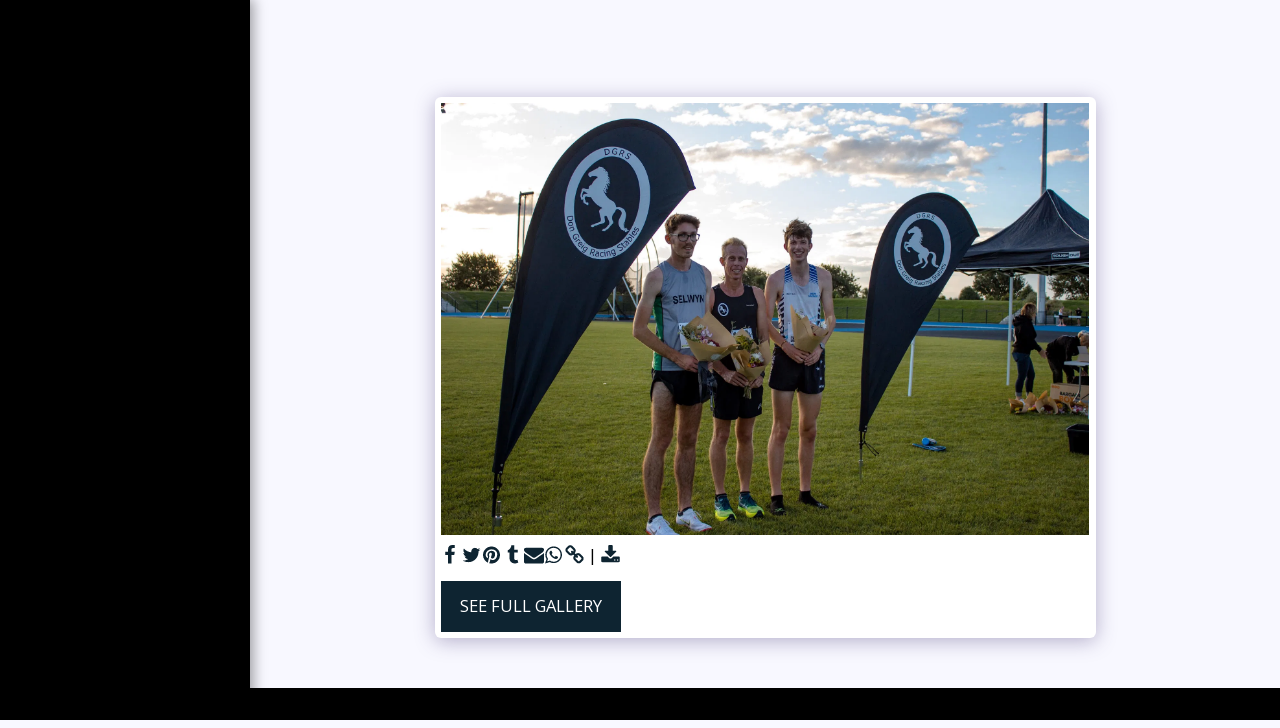

--- FILE ---
content_type: image/svg+xml
request_url: https://images.cdn-files-a.com/ready_uploads/svg/download.svg?v=2
body_size: 109
content:
<svg version="1.1" xmlns="http://www.w3.org/2000/svg" width="475" height="512" viewBox="0 0 475 512"><title>download</title><path d="M365.714 384c0-10-8.286-18.286-18.286-18.286s-18.286 8.286-18.286 18.286 8.286 18.286 18.286 18.286 18.286-8.286 18.286-18.286zM438.857 384c0-10-8.286-18.286-18.286-18.286s-18.286 8.286-18.286 18.286 8.286 18.286 18.286 18.286 18.286-8.286 18.286-18.286zM475.428 320v91.428c0 15.143-12.286 27.428-27.428 27.428h-420.572c-15.143 0-27.428-12.286-27.428-27.428v-91.428c0-15.143 12.286-27.428 27.428-27.428h132.857l38.571 38.857c10.572 10.286 24.286 16 38.857 16s28.285-5.714 38.857-16l38.857-38.857h132.572c15.143 0 27.428 12.286 27.428 27.428zM382.572 157.429c2.857 6.857 1.428 14.857-4 20l-128 128c-3.429 3.714-8.286 5.428-12.857 5.428s-9.429-1.714-12.857-5.428l-128-128c-5.428-5.143-6.857-13.143-4-20 2.857-6.572 9.428-11.143 16.857-11.143h73.143v-128c0-10 8.286-18.285 18.286-18.285h73.143c10 0 18.286 8.286 18.286 18.285v128h73.143c7.428 0 14 4.571 16.857 11.143z"></path></svg>